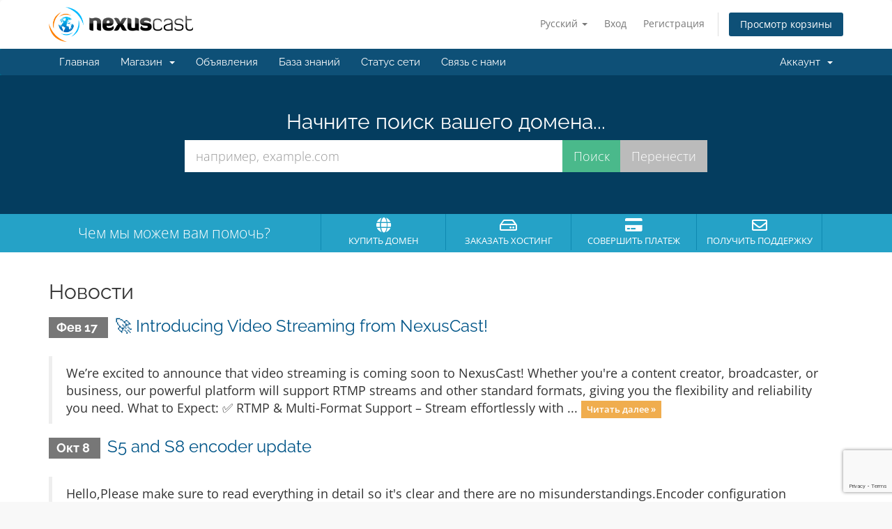

--- FILE ---
content_type: text/html; charset=utf-8
request_url: https://nexuscast.com/portal/?language=russian
body_size: 5375
content:
<!DOCTYPE html>
<html lang="en">
<head>
    <meta charset="utf-8" />
    <meta http-equiv="X-UA-Compatible" content="IE=edge">
    <meta name="viewport" content="width=device-width, initial-scale=1">
    <title>Портал - NexusCast</title>

    <!-- Styling -->
<link href="/portal/assets/fonts/css/open-sans-family.css" rel="stylesheet" type="text/css" />
<link href="/portal/assets/fonts/css/raleway-family.css" rel="stylesheet" type="text/css" />
<link href="/portal/templates/six/css/all.min.css?v=acac9b" rel="stylesheet">
<link href="/portal/assets/css/fontawesome-all.min.css" rel="stylesheet">
<link href="/portal/templates/six/css/custom.css" rel="stylesheet">

<!-- HTML5 Shim and Respond.js IE8 support of HTML5 elements and media queries -->
<!-- WARNING: Respond.js doesn't work if you view the page via file:// -->
<!--[if lt IE 9]>
  <script src="https://oss.maxcdn.com/libs/html5shiv/3.7.0/html5shiv.js"></script>
  <script src="https://oss.maxcdn.com/libs/respond.js/1.4.2/respond.min.js"></script>
<![endif]-->

<script type="text/javascript">
    var csrfToken = '59381913d92bf4ffc6b2a26ac390f4f381bedf81',
        markdownGuide = 'Инструкция по разметке',
        locale = 'en',
        saved = 'сохранено',
        saving = 'автосохранение',
        whmcsBaseUrl = "/portal";
    var recaptcha = {"requiredText":"\u0422\u0440\u0435\u0431\u0443\u0435\u0442\u0441\u044f","siteKey":"6Ldsy8kqAAAAAA4_ewspztegbcTCrsVywhdOZs7n","apiObject":"grecaptcha","libUrl":"https:\/\/www.google.com\/recaptcha\/api.js?onload=recaptchaLoadCallback&render=explicit"}</script>
<script src="/portal/templates/six/js/scripts.min.js?v=acac9b"></script>


    

</head>
<body data-phone-cc-input="1">


<section id="header">
    <div class="container">
        <ul class="top-nav">
                            <li>
                    <a href="#" class="choose-language" data-toggle="popover" id="languageChooser">
                        Русский
                        <b class="caret"></b>
                    </a>
                    <div id="languageChooserContent" class="hidden">
                        <ul>
                                                            <li>
                                    <a href="/portal/?language=arabic">العربية</a>
                                </li>
                                                            <li>
                                    <a href="/portal/?language=azerbaijani">Azerbaijani</a>
                                </li>
                                                            <li>
                                    <a href="/portal/?language=catalan">Català</a>
                                </li>
                                                            <li>
                                    <a href="/portal/?language=chinese">中文</a>
                                </li>
                                                            <li>
                                    <a href="/portal/?language=croatian">Hrvatski</a>
                                </li>
                                                            <li>
                                    <a href="/portal/?language=czech">Čeština</a>
                                </li>
                                                            <li>
                                    <a href="/portal/?language=danish">Dansk</a>
                                </li>
                                                            <li>
                                    <a href="/portal/?language=dutch">Nederlands</a>
                                </li>
                                                            <li>
                                    <a href="/portal/?language=english">English</a>
                                </li>
                                                            <li>
                                    <a href="/portal/?language=estonian">Estonian</a>
                                </li>
                                                            <li>
                                    <a href="/portal/?language=farsi">Persian</a>
                                </li>
                                                            <li>
                                    <a href="/portal/?language=french">Français</a>
                                </li>
                                                            <li>
                                    <a href="/portal/?language=german">Deutsch</a>
                                </li>
                                                            <li>
                                    <a href="/portal/?language=hebrew">עברית</a>
                                </li>
                                                            <li>
                                    <a href="/portal/?language=hungarian">Magyar</a>
                                </li>
                                                            <li>
                                    <a href="/portal/?language=italian">Italiano</a>
                                </li>
                                                            <li>
                                    <a href="/portal/?language=macedonian">Macedonian</a>
                                </li>
                                                            <li>
                                    <a href="/portal/?language=norwegian">Norwegian</a>
                                </li>
                                                            <li>
                                    <a href="/portal/?language=portuguese-br">Português</a>
                                </li>
                                                            <li>
                                    <a href="/portal/?language=portuguese-pt">Português</a>
                                </li>
                                                            <li>
                                    <a href="/portal/?language=romanian">Română</a>
                                </li>
                                                            <li>
                                    <a href="/portal/?language=russian">Русский</a>
                                </li>
                                                            <li>
                                    <a href="/portal/?language=spanish">Español</a>
                                </li>
                                                            <li>
                                    <a href="/portal/?language=swedish">Svenska</a>
                                </li>
                                                            <li>
                                    <a href="/portal/?language=turkish">Türkçe</a>
                                </li>
                                                            <li>
                                    <a href="/portal/?language=ukranian">Українська</a>
                                </li>
                                                    </ul>
                    </div>
                </li>
                                        <li>
                    <a href="/portal/clientarea.php">Вход</a>
                </li>
                                    <li>
                        <a href="/portal/register.php">Регистрация</a>
                    </li>
                                <li class="primary-action">
                    <a href="/portal/cart.php?a=view" class="btn">
                        Просмотр корзины
                    </a>
                </li>
                                </ul>

                    <a href="/portal/index.php" class="logo"><img src="/portal/assets/img/logo.png" alt="NexusCast"></a>
        
    </div>
</section>

<section id="main-menu">

    <nav id="nav" class="navbar navbar-default navbar-main" role="navigation">
        <div class="container">
            <!-- Brand and toggle get grouped for better mobile display -->
            <div class="navbar-header">
                <button type="button" class="navbar-toggle" data-toggle="collapse" data-target="#primary-nav">
                    <span class="sr-only">Переключить навигацию</span>
                    <span class="icon-bar"></span>
                    <span class="icon-bar"></span>
                    <span class="icon-bar"></span>
                </button>
            </div>

            <!-- Collect the nav links, forms, and other content for toggling -->
            <div class="collapse navbar-collapse" id="primary-nav">

                <ul class="nav navbar-nav">

                        <li menuItemName="Home" class="" id="Primary_Navbar-Home">
        <a href="/portal/index.php">
                        Главная
                                </a>
            </li>
    <li menuItemName="Store" class="dropdown" id="Primary_Navbar-Store">
        <a class="dropdown-toggle" data-toggle="dropdown" href="#">
                        Магазин
                        &nbsp;<b class="caret"></b>        </a>
                    <ul class="dropdown-menu">
                            <li menuItemName="Browse Products Services" id="Primary_Navbar-Store-Browse_Products_Services">
                    <a href="/portal/index.php?rp=/store">
                                                Просмотреть все
                                            </a>
                </li>
                            <li menuItemName="Shop Divider 1" class="nav-divider" id="Primary_Navbar-Store-Shop_Divider_1">
                    <a href="">
                                                -----
                                            </a>
                </li>
                            <li menuItemName="Web Hosting" id="Primary_Navbar-Store-Web_Hosting">
                    <a href="/portal/index.php?rp=/store/web-hosting">
                                                Web Hosting
                                            </a>
                </li>
                            <li menuItemName="Register a New Domain" id="Primary_Navbar-Store-Register_a_New_Domain">
                    <a href="/portal/cart.php?a=add&domain=register">
                                                Зарегистрировать домен
                                            </a>
                </li>
                            <li menuItemName="Transfer a Domain to Us" id="Primary_Navbar-Store-Transfer_a_Domain_to_Us">
                    <a href="/portal/cart.php?a=add&domain=transfer">
                                                Перенести домен к нам
                                            </a>
                </li>
                        </ul>
            </li>
    <li menuItemName="Announcements" class="" id="Primary_Navbar-Announcements">
        <a href="/portal/index.php?rp=/announcements">
                        Объявления
                                </a>
            </li>
    <li menuItemName="Knowledgebase" class="" id="Primary_Navbar-Knowledgebase">
        <a href="/portal/index.php?rp=/knowledgebase">
                        База знаний
                                </a>
            </li>
    <li menuItemName="Network Status" class="" id="Primary_Navbar-Network_Status">
        <a href="/portal/serverstatus.php">
                        Статус сети
                                </a>
            </li>
    <li menuItemName="Contact Us" class="" id="Primary_Navbar-Contact_Us">
        <a href="/portal/contact.php">
                        Связь с нами
                                </a>
            </li>

                </ul>

                <ul class="nav navbar-nav navbar-right">

                        <li menuItemName="Account" class="dropdown" id="Secondary_Navbar-Account">
        <a class="dropdown-toggle" data-toggle="dropdown" href="#">
                        Аккаунт
                        &nbsp;<b class="caret"></b>        </a>
                    <ul class="dropdown-menu">
                            <li menuItemName="Login" id="Secondary_Navbar-Account-Login">
                    <a href="/portal/clientarea.php">
                                                Вход
                                            </a>
                </li>
                            <li menuItemName="Register" id="Secondary_Navbar-Account-Register">
                    <a href="/portal/register.php">
                                                Регистрация
                                            </a>
                </li>
                            <li menuItemName="Divider" class="nav-divider" id="Secondary_Navbar-Account-Divider">
                    <a href="">
                                                -----
                                            </a>
                </li>
                            <li menuItemName="Forgot Password?" id="Secondary_Navbar-Account-Forgot_Password?">
                    <a href="/portal/index.php?rp=/password/reset">
                                                Забыли пароль?
                                            </a>
                </li>
                        </ul>
            </li>

                </ul>

            </div><!-- /.navbar-collapse -->
        </div>
    </nav>

</section>

    <section id="home-banner">
        <div class="container text-center">
                            <h2>Начните поиск вашего домена...</h2>
                <form method="post" action="domainchecker.php" id="frmDomainHomepage">
<input type="hidden" name="token" value="59381913d92bf4ffc6b2a26ac390f4f381bedf81" />
                    <input type="hidden" name="transfer" />
                    <div class="row">
                        <div class="col-md-8 col-md-offset-2 col-sm-10 col-sm-offset-1">
                            <div class="input-group input-group-lg">
                                <input type="text" class="form-control" name="domain" placeholder="например, example.com" autocapitalize="none" data-toggle="tooltip" data-placement="left" data-trigger="manual" title="Требуется" />
                                <span class="input-group-btn">
                                                                            <input type="submit" class="btn search btn-recaptcha btn-recaptcha-invisible" value="Поиск" id="btnDomainSearch" />
                                                                                                                <input type="submit" id="btnTransfer" class="btn transfer btn-recaptcha btn-recaptcha-invisible" value="Перенести" />
                                                                    </span>
                            </div>
                        </div>
                    </div>

                        <div class="text-center row">
                    <div class="domainchecker-homepage-captcha">
        
        
                    </div>
            </div>
                </form>
                    </div>
    </section>
    <div class="home-shortcuts">
        <div class="container">
            <div class="row">
                <div class="col-md-4 hidden-sm hidden-xs text-center">
                    <p class="lead">
                        Чем мы можем вам помочь?
                    </p>
                </div>
                <div class="col-sm-12 col-md-8">
                    <ul>
                                                    <li>
                                <a id="btnBuyADomain" href="domainchecker.php">
                                    <i class="fas fa-globe"></i>
                                    <p>
                                        Купить домен <span>&raquo;</span>
                                    </p>
                                </a>
                            </li>
                                                <li>
                            <a id="btnOrderHosting" href="/portal/cart.php">
                                <i class="far fa-hdd"></i>
                                <p>
                                    Заказать хостинг <span>&raquo;</span>
                                </p>
                            </a>
                        </li>
                        <li>
                            <a id="btnMakePayment" href="clientarea.php">
                                <i class="fas fa-credit-card"></i>
                                <p>
                                    Совершить платеж <span>&raquo;</span>
                                </p>
                            </a>
                        </li>
                        <li>
                            <a id="btnGetSupport" href="submitticket.php">
                                <i class="far fa-envelope"></i>
                                <p>
                                    Получить поддержку <span>&raquo;</span>
                                </p>
                            </a>
                        </li>
                    </ul>
                </div>
            </div>
        </div>
    </div>


<section id="main-body">
    <div class="container">
        <div class="row">

                <!-- Container for main page display content -->
        <div class="col-xs-12 main-content">
            


    <h2>Новости</h2>

                        <div class="announcement-single">
                <h3>
                    <span class="label label-default">
                        Фев 17
                    </span>
                    <a href="/portal/index.php?rp=/announcements/9/-Introducing-Video-Streaming-from-NexusCast.html">🚀 Introducing Video Streaming from NexusCast!</a>
                </h3>

                <blockquote>
                    <p>
                                                    We’re excited to announce that video streaming is coming soon to NexusCast! Whether you're a content creator, broadcaster, or business, our powerful platform will support RTMP streams and other standard formats, giving you the flexibility and reliability you need.
What to Expect:
✅ RTMP &amp; Multi-Format Support – Stream effortlessly with ...
                            <a href="/portal/index.php?rp=/announcements/9/-Introducing-Video-Streaming-from-NexusCast.html" class="label label-warning">Читать далее &raquo;</a>
                                            </p>
                </blockquote>

                            </div>
                                <div class="announcement-single">
                <h3>
                    <span class="label label-default">
                        Окт 8
                    </span>
                    <a href="/portal/index.php?rp=/announcements/8/S5-and-S8-encoder-update.html">S5 and S8 encoder update</a>
                </h3>

                <blockquote>
                    <p>
                                                    Hello,Please make sure to read everything in detail so it's clear and there are no misunderstandings.Encoder configuration change:A couple years ago, S5 and S8 servers were merged onto S1. Everything continued operating as it always has. As MediaCP operates slightly different than Centova, I am going to need to make a change to the configuration ...
                            <a href="/portal/index.php?rp=/announcements/8/S5-and-S8-encoder-update.html" class="label label-warning">Читать далее &raquo;</a>
                                            </p>
                </blockquote>

                            </div>
            
<p style="text-align:center;">Powered by <a href="https://www.whmcs.com/" target="_blank">WHMCompleteSolution</a></p>
                </div><!-- /.main-content -->
                            <div class="clearfix"></div>
        </div>
    </div>
</section>

<section id="footer">
    <div class="container">
        <a href="#" class="back-to-top"><i class="fas fa-chevron-up"></i></a>
        <p>Авторское право &copy; 2026 NexusCast. Все права защищены.</p>
    </div>
</section>

<div id="fullpage-overlay" class="hidden">
    <div class="outer-wrapper">
        <div class="inner-wrapper">
            <img src="/portal/assets/img/overlay-spinner.svg">
            <br>
            <span class="msg"></span>
        </div>
    </div>
</div>

<div class="modal system-modal fade" id="modalAjax" tabindex="-1" role="dialog" aria-hidden="true">
    <div class="modal-dialog">
        <div class="modal-content panel-primary">
            <div class="modal-header panel-heading">
                <button type="button" class="close" data-dismiss="modal">
                    <span aria-hidden="true">&times;</span>
                    <span class="sr-only">Закрыть тикет</span>
                </button>
                <h4 class="modal-title"></h4>
            </div>
            <div class="modal-body panel-body">
                Загрузка...
            </div>
            <div class="modal-footer panel-footer">
                <div class="pull-left loader">
                    <i class="fas fa-circle-notch fa-spin"></i>
                    Загрузка...
                </div>
                <button type="button" class="btn btn-default" data-dismiss="modal">
                    Закрыть тикет
                </button>
                <button type="button" class="btn btn-primary modal-submit">
                    Отправить
                </button>
            </div>
        </div>
    </div>
</div>

<form action="#" id="frmGeneratePassword" class="form-horizontal">
    <div class="modal fade" id="modalGeneratePassword">
        <div class="modal-dialog">
            <div class="modal-content panel-primary">
                <div class="modal-header panel-heading">
                    <button type="button" class="close" data-dismiss="modal" aria-label="Close"><span aria-hidden="true">&times;</span></button>
                    <h4 class="modal-title">
                        Сгенерировать пароль
                    </h4>
                </div>
                <div class="modal-body">
                    <div class="alert alert-danger hidden" id="generatePwLengthError">
                        Введите длину пароля в диапазоне от 8 до 64
                    </div>
                    <div class="form-group">
                        <label for="generatePwLength" class="col-sm-4 control-label">Длина пароля</label>
                        <div class="col-sm-8">
                            <input type="number" min="8" max="64" value="12" step="1" class="form-control input-inline input-inline-100" id="inputGeneratePasswordLength">
                        </div>
                    </div>
                    <div class="form-group">
                        <label for="generatePwOutput" class="col-sm-4 control-label">Сгенерированный пароль</label>
                        <div class="col-sm-8">
                            <input type="text" class="form-control" id="inputGeneratePasswordOutput">
                        </div>
                    </div>
                    <div class="row">
                        <div class="col-sm-8 col-sm-offset-4">
                            <button type="submit" class="btn btn-default btn-sm">
                                <i class="fas fa-plus fa-fw"></i>
                                Сгенерируйте новый пароль
                            </button>
                            <button type="button" class="btn btn-default btn-sm copy-to-clipboard" data-clipboard-target="#inputGeneratePasswordOutput">
                                <img src="/portal/assets/img/clippy.svg" alt="Copy to clipboard" width="15">
                                Копировать
                            </button>
                        </div>
                    </div>
                </div>
                <div class="modal-footer">
                    <button type="button" class="btn btn-default" data-dismiss="modal">
                        Закрыть тикет
                    </button>
                    <button type="button" class="btn btn-primary" id="btnGeneratePasswordInsert" data-clipboard-target="#inputGeneratePasswordOutput">
                        Скопируйте в буфер обмена и вставьте
                    </button>
                </div>
            </div>
        </div>
    </div>
</form>



</body>
</html>


--- FILE ---
content_type: text/html; charset=utf-8
request_url: https://www.google.com/recaptcha/api2/anchor?ar=1&k=6Ldsy8kqAAAAAA4_ewspztegbcTCrsVywhdOZs7n&co=aHR0cHM6Ly9uZXh1c2Nhc3QuY29tOjQ0Mw..&hl=en&v=N67nZn4AqZkNcbeMu4prBgzg&size=invisible&anchor-ms=20000&execute-ms=30000&cb=korcf8mf75r2
body_size: 48749
content:
<!DOCTYPE HTML><html dir="ltr" lang="en"><head><meta http-equiv="Content-Type" content="text/html; charset=UTF-8">
<meta http-equiv="X-UA-Compatible" content="IE=edge">
<title>reCAPTCHA</title>
<style type="text/css">
/* cyrillic-ext */
@font-face {
  font-family: 'Roboto';
  font-style: normal;
  font-weight: 400;
  font-stretch: 100%;
  src: url(//fonts.gstatic.com/s/roboto/v48/KFO7CnqEu92Fr1ME7kSn66aGLdTylUAMa3GUBHMdazTgWw.woff2) format('woff2');
  unicode-range: U+0460-052F, U+1C80-1C8A, U+20B4, U+2DE0-2DFF, U+A640-A69F, U+FE2E-FE2F;
}
/* cyrillic */
@font-face {
  font-family: 'Roboto';
  font-style: normal;
  font-weight: 400;
  font-stretch: 100%;
  src: url(//fonts.gstatic.com/s/roboto/v48/KFO7CnqEu92Fr1ME7kSn66aGLdTylUAMa3iUBHMdazTgWw.woff2) format('woff2');
  unicode-range: U+0301, U+0400-045F, U+0490-0491, U+04B0-04B1, U+2116;
}
/* greek-ext */
@font-face {
  font-family: 'Roboto';
  font-style: normal;
  font-weight: 400;
  font-stretch: 100%;
  src: url(//fonts.gstatic.com/s/roboto/v48/KFO7CnqEu92Fr1ME7kSn66aGLdTylUAMa3CUBHMdazTgWw.woff2) format('woff2');
  unicode-range: U+1F00-1FFF;
}
/* greek */
@font-face {
  font-family: 'Roboto';
  font-style: normal;
  font-weight: 400;
  font-stretch: 100%;
  src: url(//fonts.gstatic.com/s/roboto/v48/KFO7CnqEu92Fr1ME7kSn66aGLdTylUAMa3-UBHMdazTgWw.woff2) format('woff2');
  unicode-range: U+0370-0377, U+037A-037F, U+0384-038A, U+038C, U+038E-03A1, U+03A3-03FF;
}
/* math */
@font-face {
  font-family: 'Roboto';
  font-style: normal;
  font-weight: 400;
  font-stretch: 100%;
  src: url(//fonts.gstatic.com/s/roboto/v48/KFO7CnqEu92Fr1ME7kSn66aGLdTylUAMawCUBHMdazTgWw.woff2) format('woff2');
  unicode-range: U+0302-0303, U+0305, U+0307-0308, U+0310, U+0312, U+0315, U+031A, U+0326-0327, U+032C, U+032F-0330, U+0332-0333, U+0338, U+033A, U+0346, U+034D, U+0391-03A1, U+03A3-03A9, U+03B1-03C9, U+03D1, U+03D5-03D6, U+03F0-03F1, U+03F4-03F5, U+2016-2017, U+2034-2038, U+203C, U+2040, U+2043, U+2047, U+2050, U+2057, U+205F, U+2070-2071, U+2074-208E, U+2090-209C, U+20D0-20DC, U+20E1, U+20E5-20EF, U+2100-2112, U+2114-2115, U+2117-2121, U+2123-214F, U+2190, U+2192, U+2194-21AE, U+21B0-21E5, U+21F1-21F2, U+21F4-2211, U+2213-2214, U+2216-22FF, U+2308-230B, U+2310, U+2319, U+231C-2321, U+2336-237A, U+237C, U+2395, U+239B-23B7, U+23D0, U+23DC-23E1, U+2474-2475, U+25AF, U+25B3, U+25B7, U+25BD, U+25C1, U+25CA, U+25CC, U+25FB, U+266D-266F, U+27C0-27FF, U+2900-2AFF, U+2B0E-2B11, U+2B30-2B4C, U+2BFE, U+3030, U+FF5B, U+FF5D, U+1D400-1D7FF, U+1EE00-1EEFF;
}
/* symbols */
@font-face {
  font-family: 'Roboto';
  font-style: normal;
  font-weight: 400;
  font-stretch: 100%;
  src: url(//fonts.gstatic.com/s/roboto/v48/KFO7CnqEu92Fr1ME7kSn66aGLdTylUAMaxKUBHMdazTgWw.woff2) format('woff2');
  unicode-range: U+0001-000C, U+000E-001F, U+007F-009F, U+20DD-20E0, U+20E2-20E4, U+2150-218F, U+2190, U+2192, U+2194-2199, U+21AF, U+21E6-21F0, U+21F3, U+2218-2219, U+2299, U+22C4-22C6, U+2300-243F, U+2440-244A, U+2460-24FF, U+25A0-27BF, U+2800-28FF, U+2921-2922, U+2981, U+29BF, U+29EB, U+2B00-2BFF, U+4DC0-4DFF, U+FFF9-FFFB, U+10140-1018E, U+10190-1019C, U+101A0, U+101D0-101FD, U+102E0-102FB, U+10E60-10E7E, U+1D2C0-1D2D3, U+1D2E0-1D37F, U+1F000-1F0FF, U+1F100-1F1AD, U+1F1E6-1F1FF, U+1F30D-1F30F, U+1F315, U+1F31C, U+1F31E, U+1F320-1F32C, U+1F336, U+1F378, U+1F37D, U+1F382, U+1F393-1F39F, U+1F3A7-1F3A8, U+1F3AC-1F3AF, U+1F3C2, U+1F3C4-1F3C6, U+1F3CA-1F3CE, U+1F3D4-1F3E0, U+1F3ED, U+1F3F1-1F3F3, U+1F3F5-1F3F7, U+1F408, U+1F415, U+1F41F, U+1F426, U+1F43F, U+1F441-1F442, U+1F444, U+1F446-1F449, U+1F44C-1F44E, U+1F453, U+1F46A, U+1F47D, U+1F4A3, U+1F4B0, U+1F4B3, U+1F4B9, U+1F4BB, U+1F4BF, U+1F4C8-1F4CB, U+1F4D6, U+1F4DA, U+1F4DF, U+1F4E3-1F4E6, U+1F4EA-1F4ED, U+1F4F7, U+1F4F9-1F4FB, U+1F4FD-1F4FE, U+1F503, U+1F507-1F50B, U+1F50D, U+1F512-1F513, U+1F53E-1F54A, U+1F54F-1F5FA, U+1F610, U+1F650-1F67F, U+1F687, U+1F68D, U+1F691, U+1F694, U+1F698, U+1F6AD, U+1F6B2, U+1F6B9-1F6BA, U+1F6BC, U+1F6C6-1F6CF, U+1F6D3-1F6D7, U+1F6E0-1F6EA, U+1F6F0-1F6F3, U+1F6F7-1F6FC, U+1F700-1F7FF, U+1F800-1F80B, U+1F810-1F847, U+1F850-1F859, U+1F860-1F887, U+1F890-1F8AD, U+1F8B0-1F8BB, U+1F8C0-1F8C1, U+1F900-1F90B, U+1F93B, U+1F946, U+1F984, U+1F996, U+1F9E9, U+1FA00-1FA6F, U+1FA70-1FA7C, U+1FA80-1FA89, U+1FA8F-1FAC6, U+1FACE-1FADC, U+1FADF-1FAE9, U+1FAF0-1FAF8, U+1FB00-1FBFF;
}
/* vietnamese */
@font-face {
  font-family: 'Roboto';
  font-style: normal;
  font-weight: 400;
  font-stretch: 100%;
  src: url(//fonts.gstatic.com/s/roboto/v48/KFO7CnqEu92Fr1ME7kSn66aGLdTylUAMa3OUBHMdazTgWw.woff2) format('woff2');
  unicode-range: U+0102-0103, U+0110-0111, U+0128-0129, U+0168-0169, U+01A0-01A1, U+01AF-01B0, U+0300-0301, U+0303-0304, U+0308-0309, U+0323, U+0329, U+1EA0-1EF9, U+20AB;
}
/* latin-ext */
@font-face {
  font-family: 'Roboto';
  font-style: normal;
  font-weight: 400;
  font-stretch: 100%;
  src: url(//fonts.gstatic.com/s/roboto/v48/KFO7CnqEu92Fr1ME7kSn66aGLdTylUAMa3KUBHMdazTgWw.woff2) format('woff2');
  unicode-range: U+0100-02BA, U+02BD-02C5, U+02C7-02CC, U+02CE-02D7, U+02DD-02FF, U+0304, U+0308, U+0329, U+1D00-1DBF, U+1E00-1E9F, U+1EF2-1EFF, U+2020, U+20A0-20AB, U+20AD-20C0, U+2113, U+2C60-2C7F, U+A720-A7FF;
}
/* latin */
@font-face {
  font-family: 'Roboto';
  font-style: normal;
  font-weight: 400;
  font-stretch: 100%;
  src: url(//fonts.gstatic.com/s/roboto/v48/KFO7CnqEu92Fr1ME7kSn66aGLdTylUAMa3yUBHMdazQ.woff2) format('woff2');
  unicode-range: U+0000-00FF, U+0131, U+0152-0153, U+02BB-02BC, U+02C6, U+02DA, U+02DC, U+0304, U+0308, U+0329, U+2000-206F, U+20AC, U+2122, U+2191, U+2193, U+2212, U+2215, U+FEFF, U+FFFD;
}
/* cyrillic-ext */
@font-face {
  font-family: 'Roboto';
  font-style: normal;
  font-weight: 500;
  font-stretch: 100%;
  src: url(//fonts.gstatic.com/s/roboto/v48/KFO7CnqEu92Fr1ME7kSn66aGLdTylUAMa3GUBHMdazTgWw.woff2) format('woff2');
  unicode-range: U+0460-052F, U+1C80-1C8A, U+20B4, U+2DE0-2DFF, U+A640-A69F, U+FE2E-FE2F;
}
/* cyrillic */
@font-face {
  font-family: 'Roboto';
  font-style: normal;
  font-weight: 500;
  font-stretch: 100%;
  src: url(//fonts.gstatic.com/s/roboto/v48/KFO7CnqEu92Fr1ME7kSn66aGLdTylUAMa3iUBHMdazTgWw.woff2) format('woff2');
  unicode-range: U+0301, U+0400-045F, U+0490-0491, U+04B0-04B1, U+2116;
}
/* greek-ext */
@font-face {
  font-family: 'Roboto';
  font-style: normal;
  font-weight: 500;
  font-stretch: 100%;
  src: url(//fonts.gstatic.com/s/roboto/v48/KFO7CnqEu92Fr1ME7kSn66aGLdTylUAMa3CUBHMdazTgWw.woff2) format('woff2');
  unicode-range: U+1F00-1FFF;
}
/* greek */
@font-face {
  font-family: 'Roboto';
  font-style: normal;
  font-weight: 500;
  font-stretch: 100%;
  src: url(//fonts.gstatic.com/s/roboto/v48/KFO7CnqEu92Fr1ME7kSn66aGLdTylUAMa3-UBHMdazTgWw.woff2) format('woff2');
  unicode-range: U+0370-0377, U+037A-037F, U+0384-038A, U+038C, U+038E-03A1, U+03A3-03FF;
}
/* math */
@font-face {
  font-family: 'Roboto';
  font-style: normal;
  font-weight: 500;
  font-stretch: 100%;
  src: url(//fonts.gstatic.com/s/roboto/v48/KFO7CnqEu92Fr1ME7kSn66aGLdTylUAMawCUBHMdazTgWw.woff2) format('woff2');
  unicode-range: U+0302-0303, U+0305, U+0307-0308, U+0310, U+0312, U+0315, U+031A, U+0326-0327, U+032C, U+032F-0330, U+0332-0333, U+0338, U+033A, U+0346, U+034D, U+0391-03A1, U+03A3-03A9, U+03B1-03C9, U+03D1, U+03D5-03D6, U+03F0-03F1, U+03F4-03F5, U+2016-2017, U+2034-2038, U+203C, U+2040, U+2043, U+2047, U+2050, U+2057, U+205F, U+2070-2071, U+2074-208E, U+2090-209C, U+20D0-20DC, U+20E1, U+20E5-20EF, U+2100-2112, U+2114-2115, U+2117-2121, U+2123-214F, U+2190, U+2192, U+2194-21AE, U+21B0-21E5, U+21F1-21F2, U+21F4-2211, U+2213-2214, U+2216-22FF, U+2308-230B, U+2310, U+2319, U+231C-2321, U+2336-237A, U+237C, U+2395, U+239B-23B7, U+23D0, U+23DC-23E1, U+2474-2475, U+25AF, U+25B3, U+25B7, U+25BD, U+25C1, U+25CA, U+25CC, U+25FB, U+266D-266F, U+27C0-27FF, U+2900-2AFF, U+2B0E-2B11, U+2B30-2B4C, U+2BFE, U+3030, U+FF5B, U+FF5D, U+1D400-1D7FF, U+1EE00-1EEFF;
}
/* symbols */
@font-face {
  font-family: 'Roboto';
  font-style: normal;
  font-weight: 500;
  font-stretch: 100%;
  src: url(//fonts.gstatic.com/s/roboto/v48/KFO7CnqEu92Fr1ME7kSn66aGLdTylUAMaxKUBHMdazTgWw.woff2) format('woff2');
  unicode-range: U+0001-000C, U+000E-001F, U+007F-009F, U+20DD-20E0, U+20E2-20E4, U+2150-218F, U+2190, U+2192, U+2194-2199, U+21AF, U+21E6-21F0, U+21F3, U+2218-2219, U+2299, U+22C4-22C6, U+2300-243F, U+2440-244A, U+2460-24FF, U+25A0-27BF, U+2800-28FF, U+2921-2922, U+2981, U+29BF, U+29EB, U+2B00-2BFF, U+4DC0-4DFF, U+FFF9-FFFB, U+10140-1018E, U+10190-1019C, U+101A0, U+101D0-101FD, U+102E0-102FB, U+10E60-10E7E, U+1D2C0-1D2D3, U+1D2E0-1D37F, U+1F000-1F0FF, U+1F100-1F1AD, U+1F1E6-1F1FF, U+1F30D-1F30F, U+1F315, U+1F31C, U+1F31E, U+1F320-1F32C, U+1F336, U+1F378, U+1F37D, U+1F382, U+1F393-1F39F, U+1F3A7-1F3A8, U+1F3AC-1F3AF, U+1F3C2, U+1F3C4-1F3C6, U+1F3CA-1F3CE, U+1F3D4-1F3E0, U+1F3ED, U+1F3F1-1F3F3, U+1F3F5-1F3F7, U+1F408, U+1F415, U+1F41F, U+1F426, U+1F43F, U+1F441-1F442, U+1F444, U+1F446-1F449, U+1F44C-1F44E, U+1F453, U+1F46A, U+1F47D, U+1F4A3, U+1F4B0, U+1F4B3, U+1F4B9, U+1F4BB, U+1F4BF, U+1F4C8-1F4CB, U+1F4D6, U+1F4DA, U+1F4DF, U+1F4E3-1F4E6, U+1F4EA-1F4ED, U+1F4F7, U+1F4F9-1F4FB, U+1F4FD-1F4FE, U+1F503, U+1F507-1F50B, U+1F50D, U+1F512-1F513, U+1F53E-1F54A, U+1F54F-1F5FA, U+1F610, U+1F650-1F67F, U+1F687, U+1F68D, U+1F691, U+1F694, U+1F698, U+1F6AD, U+1F6B2, U+1F6B9-1F6BA, U+1F6BC, U+1F6C6-1F6CF, U+1F6D3-1F6D7, U+1F6E0-1F6EA, U+1F6F0-1F6F3, U+1F6F7-1F6FC, U+1F700-1F7FF, U+1F800-1F80B, U+1F810-1F847, U+1F850-1F859, U+1F860-1F887, U+1F890-1F8AD, U+1F8B0-1F8BB, U+1F8C0-1F8C1, U+1F900-1F90B, U+1F93B, U+1F946, U+1F984, U+1F996, U+1F9E9, U+1FA00-1FA6F, U+1FA70-1FA7C, U+1FA80-1FA89, U+1FA8F-1FAC6, U+1FACE-1FADC, U+1FADF-1FAE9, U+1FAF0-1FAF8, U+1FB00-1FBFF;
}
/* vietnamese */
@font-face {
  font-family: 'Roboto';
  font-style: normal;
  font-weight: 500;
  font-stretch: 100%;
  src: url(//fonts.gstatic.com/s/roboto/v48/KFO7CnqEu92Fr1ME7kSn66aGLdTylUAMa3OUBHMdazTgWw.woff2) format('woff2');
  unicode-range: U+0102-0103, U+0110-0111, U+0128-0129, U+0168-0169, U+01A0-01A1, U+01AF-01B0, U+0300-0301, U+0303-0304, U+0308-0309, U+0323, U+0329, U+1EA0-1EF9, U+20AB;
}
/* latin-ext */
@font-face {
  font-family: 'Roboto';
  font-style: normal;
  font-weight: 500;
  font-stretch: 100%;
  src: url(//fonts.gstatic.com/s/roboto/v48/KFO7CnqEu92Fr1ME7kSn66aGLdTylUAMa3KUBHMdazTgWw.woff2) format('woff2');
  unicode-range: U+0100-02BA, U+02BD-02C5, U+02C7-02CC, U+02CE-02D7, U+02DD-02FF, U+0304, U+0308, U+0329, U+1D00-1DBF, U+1E00-1E9F, U+1EF2-1EFF, U+2020, U+20A0-20AB, U+20AD-20C0, U+2113, U+2C60-2C7F, U+A720-A7FF;
}
/* latin */
@font-face {
  font-family: 'Roboto';
  font-style: normal;
  font-weight: 500;
  font-stretch: 100%;
  src: url(//fonts.gstatic.com/s/roboto/v48/KFO7CnqEu92Fr1ME7kSn66aGLdTylUAMa3yUBHMdazQ.woff2) format('woff2');
  unicode-range: U+0000-00FF, U+0131, U+0152-0153, U+02BB-02BC, U+02C6, U+02DA, U+02DC, U+0304, U+0308, U+0329, U+2000-206F, U+20AC, U+2122, U+2191, U+2193, U+2212, U+2215, U+FEFF, U+FFFD;
}
/* cyrillic-ext */
@font-face {
  font-family: 'Roboto';
  font-style: normal;
  font-weight: 900;
  font-stretch: 100%;
  src: url(//fonts.gstatic.com/s/roboto/v48/KFO7CnqEu92Fr1ME7kSn66aGLdTylUAMa3GUBHMdazTgWw.woff2) format('woff2');
  unicode-range: U+0460-052F, U+1C80-1C8A, U+20B4, U+2DE0-2DFF, U+A640-A69F, U+FE2E-FE2F;
}
/* cyrillic */
@font-face {
  font-family: 'Roboto';
  font-style: normal;
  font-weight: 900;
  font-stretch: 100%;
  src: url(//fonts.gstatic.com/s/roboto/v48/KFO7CnqEu92Fr1ME7kSn66aGLdTylUAMa3iUBHMdazTgWw.woff2) format('woff2');
  unicode-range: U+0301, U+0400-045F, U+0490-0491, U+04B0-04B1, U+2116;
}
/* greek-ext */
@font-face {
  font-family: 'Roboto';
  font-style: normal;
  font-weight: 900;
  font-stretch: 100%;
  src: url(//fonts.gstatic.com/s/roboto/v48/KFO7CnqEu92Fr1ME7kSn66aGLdTylUAMa3CUBHMdazTgWw.woff2) format('woff2');
  unicode-range: U+1F00-1FFF;
}
/* greek */
@font-face {
  font-family: 'Roboto';
  font-style: normal;
  font-weight: 900;
  font-stretch: 100%;
  src: url(//fonts.gstatic.com/s/roboto/v48/KFO7CnqEu92Fr1ME7kSn66aGLdTylUAMa3-UBHMdazTgWw.woff2) format('woff2');
  unicode-range: U+0370-0377, U+037A-037F, U+0384-038A, U+038C, U+038E-03A1, U+03A3-03FF;
}
/* math */
@font-face {
  font-family: 'Roboto';
  font-style: normal;
  font-weight: 900;
  font-stretch: 100%;
  src: url(//fonts.gstatic.com/s/roboto/v48/KFO7CnqEu92Fr1ME7kSn66aGLdTylUAMawCUBHMdazTgWw.woff2) format('woff2');
  unicode-range: U+0302-0303, U+0305, U+0307-0308, U+0310, U+0312, U+0315, U+031A, U+0326-0327, U+032C, U+032F-0330, U+0332-0333, U+0338, U+033A, U+0346, U+034D, U+0391-03A1, U+03A3-03A9, U+03B1-03C9, U+03D1, U+03D5-03D6, U+03F0-03F1, U+03F4-03F5, U+2016-2017, U+2034-2038, U+203C, U+2040, U+2043, U+2047, U+2050, U+2057, U+205F, U+2070-2071, U+2074-208E, U+2090-209C, U+20D0-20DC, U+20E1, U+20E5-20EF, U+2100-2112, U+2114-2115, U+2117-2121, U+2123-214F, U+2190, U+2192, U+2194-21AE, U+21B0-21E5, U+21F1-21F2, U+21F4-2211, U+2213-2214, U+2216-22FF, U+2308-230B, U+2310, U+2319, U+231C-2321, U+2336-237A, U+237C, U+2395, U+239B-23B7, U+23D0, U+23DC-23E1, U+2474-2475, U+25AF, U+25B3, U+25B7, U+25BD, U+25C1, U+25CA, U+25CC, U+25FB, U+266D-266F, U+27C0-27FF, U+2900-2AFF, U+2B0E-2B11, U+2B30-2B4C, U+2BFE, U+3030, U+FF5B, U+FF5D, U+1D400-1D7FF, U+1EE00-1EEFF;
}
/* symbols */
@font-face {
  font-family: 'Roboto';
  font-style: normal;
  font-weight: 900;
  font-stretch: 100%;
  src: url(//fonts.gstatic.com/s/roboto/v48/KFO7CnqEu92Fr1ME7kSn66aGLdTylUAMaxKUBHMdazTgWw.woff2) format('woff2');
  unicode-range: U+0001-000C, U+000E-001F, U+007F-009F, U+20DD-20E0, U+20E2-20E4, U+2150-218F, U+2190, U+2192, U+2194-2199, U+21AF, U+21E6-21F0, U+21F3, U+2218-2219, U+2299, U+22C4-22C6, U+2300-243F, U+2440-244A, U+2460-24FF, U+25A0-27BF, U+2800-28FF, U+2921-2922, U+2981, U+29BF, U+29EB, U+2B00-2BFF, U+4DC0-4DFF, U+FFF9-FFFB, U+10140-1018E, U+10190-1019C, U+101A0, U+101D0-101FD, U+102E0-102FB, U+10E60-10E7E, U+1D2C0-1D2D3, U+1D2E0-1D37F, U+1F000-1F0FF, U+1F100-1F1AD, U+1F1E6-1F1FF, U+1F30D-1F30F, U+1F315, U+1F31C, U+1F31E, U+1F320-1F32C, U+1F336, U+1F378, U+1F37D, U+1F382, U+1F393-1F39F, U+1F3A7-1F3A8, U+1F3AC-1F3AF, U+1F3C2, U+1F3C4-1F3C6, U+1F3CA-1F3CE, U+1F3D4-1F3E0, U+1F3ED, U+1F3F1-1F3F3, U+1F3F5-1F3F7, U+1F408, U+1F415, U+1F41F, U+1F426, U+1F43F, U+1F441-1F442, U+1F444, U+1F446-1F449, U+1F44C-1F44E, U+1F453, U+1F46A, U+1F47D, U+1F4A3, U+1F4B0, U+1F4B3, U+1F4B9, U+1F4BB, U+1F4BF, U+1F4C8-1F4CB, U+1F4D6, U+1F4DA, U+1F4DF, U+1F4E3-1F4E6, U+1F4EA-1F4ED, U+1F4F7, U+1F4F9-1F4FB, U+1F4FD-1F4FE, U+1F503, U+1F507-1F50B, U+1F50D, U+1F512-1F513, U+1F53E-1F54A, U+1F54F-1F5FA, U+1F610, U+1F650-1F67F, U+1F687, U+1F68D, U+1F691, U+1F694, U+1F698, U+1F6AD, U+1F6B2, U+1F6B9-1F6BA, U+1F6BC, U+1F6C6-1F6CF, U+1F6D3-1F6D7, U+1F6E0-1F6EA, U+1F6F0-1F6F3, U+1F6F7-1F6FC, U+1F700-1F7FF, U+1F800-1F80B, U+1F810-1F847, U+1F850-1F859, U+1F860-1F887, U+1F890-1F8AD, U+1F8B0-1F8BB, U+1F8C0-1F8C1, U+1F900-1F90B, U+1F93B, U+1F946, U+1F984, U+1F996, U+1F9E9, U+1FA00-1FA6F, U+1FA70-1FA7C, U+1FA80-1FA89, U+1FA8F-1FAC6, U+1FACE-1FADC, U+1FADF-1FAE9, U+1FAF0-1FAF8, U+1FB00-1FBFF;
}
/* vietnamese */
@font-face {
  font-family: 'Roboto';
  font-style: normal;
  font-weight: 900;
  font-stretch: 100%;
  src: url(//fonts.gstatic.com/s/roboto/v48/KFO7CnqEu92Fr1ME7kSn66aGLdTylUAMa3OUBHMdazTgWw.woff2) format('woff2');
  unicode-range: U+0102-0103, U+0110-0111, U+0128-0129, U+0168-0169, U+01A0-01A1, U+01AF-01B0, U+0300-0301, U+0303-0304, U+0308-0309, U+0323, U+0329, U+1EA0-1EF9, U+20AB;
}
/* latin-ext */
@font-face {
  font-family: 'Roboto';
  font-style: normal;
  font-weight: 900;
  font-stretch: 100%;
  src: url(//fonts.gstatic.com/s/roboto/v48/KFO7CnqEu92Fr1ME7kSn66aGLdTylUAMa3KUBHMdazTgWw.woff2) format('woff2');
  unicode-range: U+0100-02BA, U+02BD-02C5, U+02C7-02CC, U+02CE-02D7, U+02DD-02FF, U+0304, U+0308, U+0329, U+1D00-1DBF, U+1E00-1E9F, U+1EF2-1EFF, U+2020, U+20A0-20AB, U+20AD-20C0, U+2113, U+2C60-2C7F, U+A720-A7FF;
}
/* latin */
@font-face {
  font-family: 'Roboto';
  font-style: normal;
  font-weight: 900;
  font-stretch: 100%;
  src: url(//fonts.gstatic.com/s/roboto/v48/KFO7CnqEu92Fr1ME7kSn66aGLdTylUAMa3yUBHMdazQ.woff2) format('woff2');
  unicode-range: U+0000-00FF, U+0131, U+0152-0153, U+02BB-02BC, U+02C6, U+02DA, U+02DC, U+0304, U+0308, U+0329, U+2000-206F, U+20AC, U+2122, U+2191, U+2193, U+2212, U+2215, U+FEFF, U+FFFD;
}

</style>
<link rel="stylesheet" type="text/css" href="https://www.gstatic.com/recaptcha/releases/N67nZn4AqZkNcbeMu4prBgzg/styles__ltr.css">
<script nonce="WX2G4O5FGEE-KA6TgSX6Jg" type="text/javascript">window['__recaptcha_api'] = 'https://www.google.com/recaptcha/api2/';</script>
<script type="text/javascript" src="https://www.gstatic.com/recaptcha/releases/N67nZn4AqZkNcbeMu4prBgzg/recaptcha__en.js" nonce="WX2G4O5FGEE-KA6TgSX6Jg">
      
    </script></head>
<body><div id="rc-anchor-alert" class="rc-anchor-alert"></div>
<input type="hidden" id="recaptcha-token" value="[base64]">
<script type="text/javascript" nonce="WX2G4O5FGEE-KA6TgSX6Jg">
      recaptcha.anchor.Main.init("[\x22ainput\x22,[\x22bgdata\x22,\x22\x22,\[base64]/[base64]/[base64]/[base64]/[base64]/[base64]/KGcoTywyNTMsTy5PKSxVRyhPLEMpKTpnKE8sMjUzLEMpLE8pKSxsKSksTykpfSxieT1mdW5jdGlvbihDLE8sdSxsKXtmb3IobD0odT1SKEMpLDApO08+MDtPLS0pbD1sPDw4fFooQyk7ZyhDLHUsbCl9LFVHPWZ1bmN0aW9uKEMsTyl7Qy5pLmxlbmd0aD4xMDQ/[base64]/[base64]/[base64]/[base64]/[base64]/[base64]/[base64]\\u003d\x22,\[base64]\\u003d\x22,\x22wpPCkcODw59iKDJjwpXDmcKEeRpteWHDn8Ocwo7Dgy5FLcK/wpLDjcO4wrjClsKELwjDk3bDrsOTLcOYw7hsVXE6YSLDtVpxwoLDr2pwTcO9wozCicOvejsRwqA2wp/[base64]/[base64]/[base64]/[base64]/[base64]/NMOVw6FRA8ORFEbCqCY0w40EY8OmUsKJL2YAw6osBsK1VUTDgMKOQzbDpsKmS8OVD2zCnnVqAGPCvUbCunZgCcO1c0Vhw4TClSHCosO8wqIsw7d/[base64]/LcKPwpbDkcOFw5EQwokKwqlCXXgmPsO/wrsYNsKkwqfDjcKvw5p4KsKOKRsvwo0Vf8KVw5zDhBUCw4/DhXMLwqw4wrzDmsOrwpbClsKAw4fDgVhowo7ChiwLAQTCosKGw7ISNxJVI2fCrwHCklFTwqNSwoPDvEsIwpvCqx7DmHXCpMKtSj7Dl17DjS0HfDTClsKOQRF5w5HDownDphXDpg40w7/DhcKHwqnDpGgkw6ADYMKVC8OPw5zDm8OjWcKKFMOQwrfCrsOiGMK7AMOiPcOAwr3Ch8Ktw7sEwq7DkwE9wr15wr4awrktwrLDj0vDlD3DsMKXwoTCoGVIw7LDnMOCZnZDwovCpGLCpzDCgFbDqlcXw5E5w7QGwq4KEyJbLV1hLsOcL8OxwqdRw6/[base64]/DgUrDpcOwA8OmBMOPwp85UwzDnsO5w4nDpsKBA8OvwrtRw5DDpEbCpwRTN24iwrnDkcOHw6/CosKtwrF8w7N/[base64]/Ch8KNZQPDp8Odw6h9w7nCukLDviTCssKcDiUGecK0R8KbwqvCvMKvX8ObdTVJMyQTwqTCpG/Ch8OVwqjCuMO5S8KHMgzCmTt5wrrCp8OvwqHDjsOqNW/CgEUVwrTCtMKFw4koexnCsBckw6BWw6bDr3Z9PMKFZUjDjcOKwrVlcBFpYMKSwotWw5rCiMOTwpo6wpfDgRIZw4FWHcKsUsOSwoVuw6nCgMKbwp7CgzVyGQPCu2NvNMKRw7PDp35+L8KmEMOvwpDCozoFLSfDiMOmMQ7CrmMhP8KZwpbDtsKaZRLDk2/Cp8KKD8OfO2fDssOLOcO8wpjDnzYVwpXDp8KVOcK+ecOUw73Cpm52GATDjxvDtBsuwrhaworChMKxWcOSYcK+w5xMNDUowpzCpsO1wqXDosO9w7F5ASRJXcOQB8OTwoxnaT0gwqd9w7HCgcOCwpQQw4PDsBFTw4jCqHwVw5XDisO0B3zCjsONwp1Sw7TDiTPClF/DpsKVw5Z6wqXCgkbDo8O0w70hasOkWlnDscKTwo9kIsKDOcK+w5xXw68/DMO9woh0woI5DxTCtjUSwrtuJzrChhdIOwXCsBXCnU1UwqoLw5HDvmxFA8KqUcK+AAHCmcOowqjCmFNYwpHDicOIJsOsN8KqeF8ywo3DnsK9FcKbw48/wqsTwqbDtiHCiEs5Jn0/TsOSw5E5HcOhw5LCpsKqw6hjSwcNwp/[base64]/DmzLDkELDnirCp8KXw6g0wrvDpMKBIk/[base64]/DucKrwqZzQ2/CjMKTcsOyDcO4XGJcw7BIfWodwp7Ch8Klw6JJX8KhHsO+ccKowpbDlV/Cux4kw7DDmsO8wojDsQ/[base64]/ClsOoWGd6cQbDmkcoNcOdHHrChj0fwo7DgsOzccKSwqfDhEDCvMKLwolNwolvV8KuwqTDkMOGw7drw7DDs8OOwpnChVTCiRbCuX7CssKMw5jDikfCj8Ocwq3Dq8K8eGoZw6B4w5FNScOwbRDDqcKhYG/DgsKzKmLCvzXDvMO1JMOVYnwnwprCsGIew6UYwpcywqDCmgHCi8K4NMKxw6cTFyUNE8KSXMKjDTfDt0Bhw7w/U3how7TCisKFYQPChWnCoMKWAk7Do8O7YxVgFcOCw5/Cmx1Rw5/CncKnw4jCkHkTecOQfx0lei49w5wKNUBaW8Kvw6FLPWt5WUnDmMO+w7/CrMKOw55XXD0LwojCsATClhjDicOMwrsqNsO1W15bw5lQEsKmwqoMGsOow7AgwpPDoQ/ClMKDA8KBDcKdIcORT8KNZ8KhwrQwJ1HDr3DDrlspw4d7w5EhAVRnTsK/A8KSJMOwUMK/bsOIw7fDgknCm8Kgw64UfMO/HMKtwrIbEMKUQsOKwpPDtjgXwoIFbjjDnMKtaMOZFMK9wrFXw6DDtcOaPBxZVMKZMsOgRMKlBDVXF8K2w4PChzPDqsOswrZ+EMKPKGAsZsOmwpbCh8OmYMOXw7czVMOFw6ESXmjCkWzDi8O/[base64]/[base64]/Dt0oCw57DjAIawoHDq8O6ZsKLByTDnMO/YHrDkWYvf0zDkMKtw7cyRsO2woQTw5Brwppbw7nDjsK+UMO/wrs4w4ArZcOoI8Ofw7/Dj8KnSkpew5LDlTFgYBJkfsK1chFIwqTDrHTCtClOSMKEM8KhQDvDhmPDtMOaw4PCm8Oqw687ckXClURzwpJIC0wpNMOVf29RVUvCgg46QUNGE2ZZCRUfOU/CqAUPWMOww4V6w4zDpMOCCsKgw6pBw7V8dF3Ck8Ofwp5hRQHCuG5qwpjDq8KxDsOYwpNWO8KIwpfDtsK2w7PDmTjCgcKHw5lgTxHDhcK3bcKbGcK5PQtNPAZPAy/[base64]/DnMOsb8KuWMOBb2s6w7Rmw4UXw7XDinEWNHXDtno9PVVZw6BlLxg9wollcjXDlsKfVy4nDAgWw5zChxBqQ8K/w40qw6bCtcOuNQRxw6nDuDVyw6UUM3jCvHRMGsOAwo9pw4rCosOLVMO8TQLDr3VywpnCuMKEcX18w5nCrkIJw5fCtHLCucKTwpw9esKKwoZgZsO2MDXDnCpAwrdlw5czwpfCqBrDk8KtJnvDmRrDvBvCnA/Cr1oewp4KWlrCj2PCoRAhD8KUwq3DlMKAFyTCv0ojw7LDl8Oqw7BvbHHDnsKSaMK2fsOUwpVtMirCl8KUMwfDtMKgWHdZSsKuw53CrgnDiMK9w7HCnHrClhZYw7/DoMK4dMKpw63CosKPw5fCtXzDjQk1G8O3P1zCo2fDukYBP8K5IGsNw695HzVTLsO/wpLDpsK8VcKowojCoXQEwoIawo7CsB/[base64]/wrHCu0HDu8O3wqINJ8Kjw4nCj0LDnsKzSMKBwoUyRsKBw7XDk2vDpxDCtsKWwrDCjTXDpsKvEsOEw5fDlGltHMOpwp1PdsKfWAtkGsKtw40qwqFfw7jDlWEmw4bDnHBOUEMmBMKDKwQ/FFLDmUxyQCsWFDURaBnCgTzCtSHDki/[base64]/w5otwq7Dtk5NaMOKwqMkw4YtGsOoRMKVwrHDjMKhQFHCuT/Ck3TDrcO8acKIw4cdNgrDsRzCvMO5wrPChMK2wrfCnF7Cq8OwwoPDscKcwo7CmMK7B8KZJhM9CBHDtsOEw7/Ct0ESQkwBEMOScwkiwofDlyHDusOfwofDscOEw53DoRjDkDg1w6HCqz7DhBgGw67CsMOZcsOMw6rCisONwp4jw5Yvw7PCsxp9wo1AwpR0Z8K8w6HDmMO+MsOrwqDCjhnCosO+w4/CiMK3VmvCg8OEw4s0w7lCw440w5gGw57DrFbChMKnw5nDgMKiw5nDgMODw6U2wp/DqH7DjmhAwrvDkwPCusOGPC1JeQnDnnnDuS8ADCpbw6DCmMOQwpDDvMKac8KcDhgCw6BVw6RAw7rDn8KOw75TN8O/[base64]/CtcK7w5ICf8KeMcOOa8K2w6nDjV0AGXMFw6zDvywUwq/[base64]/Ckn7DhBHDt8Otw4zCn8O2aAjDqwPCtS5cwoMaw5ptKxMpwoDDrcKGAFN2esO7w4gtM1o+wpAIBD/DrQJ1VcOTwpMfw6VaOMORV8KzUT8ew5fCgVp2CAdlV8O9w6kGSMKQw5LCsG4nwqTDkMOyw51VwpY/wp/CkMKxwpjCnsOdJjLDu8KSwrtDwr1dwqBGwq4+QsOJasOuw6kuw48AGy7CgHvCkMO/S8O7TiwOwq8wTsOfUUXChhMXYMOBB8K3WcKhScOww47DmsOIw7LCqcKsO8O7S8Omw7XCrWIQwr7Dtx3DicKbEE3CrE5YasOycMOuwrHCixMIaMKSI8O+wppvUMKjT0EqABHDkl9UwpDCuMKwwrc/wqJEZ395LS7CvU3DucK6w64bVnJ+wpvDpArCsgRBcDgzcsOzw49NAw5sHcOOw7TDm8OWVcKiw5xbHUZaJ8OYw5MQMsK3w57DtcOUIcOPIDFwwrHClWbDiMOkBynCrcOEdmwlw6DDr1PDiGvDjmc8wrNswooEw4BowpDCjhXDoTbDjAl8w40/w7xVw6LDgcKWwrbCgsOwBVzDuMOxXmtbw4tQwrBJwqd6w4hSH11Vw4HDjMOkw7/CvcKUwphFVmxtwqZxVn3CnMOUwoTCg8KDwqwHw74KL2dVWANZdAF2w4NMwp/CosKdwonDuVLDlcK3w6vDkHp4woxjw4l1w5XDlA/DqcKxw47CucODw5nCuT8bTMKBV8KYw4ZMeMKkw6XDlsOhJcOtbMKhwqXCnn0HwqkOw4bDmcKaM8OxPU/CusOxwpdiw4jDgcOPw7fDul0mw5vDiMOcwpYuw6zCum9pw4paUMOLwoLDr8K8IxDDlcOxwpcia8O7YsObwrPDh2/[base64]/GMOww7cBw4HCmCnDmQHCoSBtMQIdZcKSwpvDgMK7ZAHDtcKsJcOqJsO8wqDDkiApdiVFwp/DmcO/woRMw7HCj3PCsgzCmHofwq3Dqj/[base64]/UsKAw4jCi8OIwqDCoWxIAQPDp17Cr8Onw4rCkBzCrTvCvcK/SCfDt2vDkkPDkQPDgFnDgMKrwrECSsKsf2vCqGp5HSTClsKDw4kmwr0jfMOUwqJ4woXCpcOZw48swr3Du8KDw6rDqkPDkw5xwoXDhjbCkDgfSnpIfmw2w41sW8OhwoZ2w7tywqjDoRbDi1xKB3VRw5rCj8OJAy0hwojDlcOxw5vDocOmMTbCk8K/aVfChhLDtFbDkMOawq3DrStkw6tnDk1WA8K7f2XDllwpXnfDm8KdwoPDisKPRDbDlMO7w5UqIMKDw4HDusO4w5fCqsK0d8Khwr9/w4UowpHCiMKDwoXDoMKTwo3Dl8KzwpTChWVFDx/[base64]/Cs8ONwpvCmmnDpADDmcOHMMK5FVNfNcK6w6PDpMK0w4Mfw73Dp8OaWMOJw6NvwplHQC/Dk8Kzw5U/SCZ2wpxcaTTCngjCny3DgDpvw7wicMKuwpLDvBNtwpxkL13DgifCmMKCME9/w40GRMKwwrNqW8KRwpI3GlPCplDDiTZGwp3Cq8KNw5Ikw51TKTjDssOaw73DtA4zwqnCrSHDnMOLK3lcw4VQLMONw7dFBMOXTMKdVsK5wpTClMKkwrEWD8KAw6wjVxrCinwsOXvDpARLfcKaBMOHEBQfwopywrDDqMOnZcO5wozDksOXfcOkW8OrfsKZwrbDk3/DoSsDYjMawojCl8KdAMKNw7fDnMKOFlFGS3MPFMKXV0vDhMO1d3nDgm10QcKewqjCu8OQw4plJsK/DcKAwpsIw4Q+ZyLCgcORw43CnsKQRzcrw5gDw7LCvsOLR8KKNcK2b8KoGsK/dHpKwplpVV4TPirDkGxrw4rDtwtgwo1JPRtabcOKBsKlwrANPMK3Fwc8w6gja8Onwp4JM8OJw7Jpw6t2ATzDg8Omw6d3H8KAw69Zb8O8aR/CuWDCimzCvgTCrCHCu3VnVsO5bMK7w69DDUsbQcKww6vClTo1AMKow6FWK8KPG8OjwoAVwpErwocsw6fDixfCo8OtRcORGcOUA3zDssKnwqRgHEDDtlxAw5dhw6LDvkEfw5cfa1RGYWHCvzdRJ8KpN8Kiw4Z6ScODw53CrsODw4APDgrDosK8wo/DicK7e8K5HQJCMXdxwrIYwqQkw4dnw6/[base64]/WFFrbsOCaVvDvh3CkcO1AMOmdRHCrVAONMK5ZMKhwo/[base64]/CiCo3w4PDocOyVMK5U8KkMWpEwocpw6Muw6xaE3ANa03DoBrCqMOHUQ8bwpbDrMKyw7HCnE1kw6A/w5TDpQLDgRQ2wqvCmsKdFsOLMsKGw4pKLsOqwrELwq7DscKKVhRCWMOrLsKjw63DuUMjw4sfwp/[base64]/[base64]/DucKAwpzDtGDDhnJZw4AuVsK+OsOWSzYewpjCjzrDh8OeMDjDqW9GwrDDj8KgwqgmO8OnUXbCpMK1W0jCkHVme8ORIsK7wq7Dg8KdRsKiIMOPKVx5w6HDicKywo7Dn8K4DR7DlsO2w656CcKFw5jDm8Oxw5FWEFbChMK6LFMaR1TDj8OKw4/CrMK0ZmoqcsOtPcOowp0dwq0GeWPDg8O2wrkgwrzCvkvDjT7DlMKhTcKIYTEjJsOwwp8/wpTDvi/[base64]/[base64]/DhjbCoE1cwpE7XMKoRMOzwplGalQDZsOIwrpiDMKGaQHDpwzDvyMKJB0eVMKYwol/[base64]/WCd4w6LCpMKEDSAKwrfCjlNqw5A5wp7CrsOBWSHDjsKswrPCg2rDtTlTw4vCjsK7McKFwovCtcOqw5NQwrZMNMOjF8K4LcKXwpbCnMKjw6bDgEjCpBXDvcO0T8Omw4bCq8KHDcOOwokNexbCvT3DhW1dwpfCuQp/wpPCt8OoBsOOXcOBMnrCkEDCvMK+NsOZwrQsw4/CucKkw5XDmxk5R8OpUW/CkH/ClmfCg1LDiFoLwolMMcKdw5PDu8KywogMRFHCuxdkNV7DlsOkYMOBYzFAwowqeMOldcOtwrXCk8OyVA/DpcKJwrLDmxtMwr7CucOFOsOScsOCNnrCgMKvbMO6fSpew74uwqXDiMOzAcOqZcOIwo3ChHjCjhUbwqXDhwDDq35/wr7Dt1Msw7BeA2gZw6lcw71fIhrDgi7CtsK/w4/CtWvCrcKia8OrHxJwEsKPJMKEwrjDrF/[base64]/WQ/DgMKBw49SAkIbw6zDg8KYw7HCuETCiMOgQkNkwqvDuk8fFMKowqvDsMKYbcO4GMKYwp7DmFJYPXTDix3CsMOcwrnDj1PCq8OBJmTCicKOw48UB3TCknHDqg3DpQrCjC4rwrHDkEpDKhMBTMKrE15HBR/Cn8KIBVo2RMOdOMOtwrwOw4ZJS8OBRnQowrXCkcKNNwzDl8K1IcOhwrN5w6A0IQgEwoPCsB/CoTluw40Aw64bbMKswoAOS3TChsKFOQ8Qw6LDuMOYw7bDisOMw7fDr3/Dgk/Cm3/DiDfCkMOwQzPCpEtjW8Kow55Pwq/Cp0LDm8OrG07Du0bDhMKsWsOrZMKOwoPClmodw6Y9wrEVCMKtwrFowrHDsWDDlcK1CzHDqAk3OcOpE2LDmQU+FmEZRcK1wqnChcOmw4VldmTCg8KOb2RXw5UwC0bDnVLDk8KOXMKRWsO0XsKWw6zClxbDmVbCvMKCw4tFw48+GMOgwqTCji/[base64]/CgSDDn28yw6zCkSZ9wpXDthc/aMObH0YDDMKVfsOTISrCoMOKGMOQw47Dh8OCMBFIw7Z6Rj9Lw5JRw4zCiMOKw6PDrC/DncKHw7RKb8O3VmPCrMOMc19VwqnCmETCjsOoL8KPfGJpJRfDgsOcw6jDtUPClQfCjsOowpgYMsOswobCthnDjysaw7VbDsK6w5/[base64]/CuMKyBWd6PsKnwojDmi/Cly8ILCLDrcOCwpAIwr1yJ8KWw7/[base64]/CjzPDkFBfw5fDvE/[base64]/DtBbDhC3Cl8K3wrvDmcKBwojCpH/DicKpw5/[base64]/DjxsfeV/CvSTDncO+w54Ow7PDrcOFw7HDhsOIw51lXXcMBsKOE0Iew6vCjcOGaMOBBcOCOsK4wrDClXUPesOQdMO1wqluw6HDkyzCtBPDisKkwoHCrjdCIcOWTxlpJynDlMOCwqELwo3Cn8KULkjCiSE2EcOtw5V/w44wwq5Bwq3DscKfYUrDrMKHwrfCsxDCocKnWMObwo5Fw5DDnVjClsK/K8KdenVGLcKSwpHDvVFPRcKbYsOKwqclGcO1PjZhOMO2LMO9w63DgR9sPVwAw5vDrMKRS1LChsKkw7PCrRrClz7DrQ/CrXgaw5jCqsKIw7/DhzBEIEd5wqpaXsKdwrY8wrvDhyDDrT7CvklLf3nCsMKBw6XCosKyDy/ChyDCgSPCuijCtcO2HcKkCsOrw5VVKcKawpN1UcKow7UCMMO4wpFoJCQmdGDCnsKiGATDjnrCtHTCnF7DjWxldMK5YCdOwp/Do8K2wpJ7wpViTcOZUzDCpDvCtsKLwqtPb0bDs8Ocwpw6b8O5wqPCs8K2KsOhwo/CnBUvwpXClhpXHcKpwo/ChcOSZMKeL8OTw40ZYMKCw59WRcOiwqLDqznCtMKoEHXCm8KfX8O4AsO5w5HDs8OJaH7DiMOkwoTCscODcsK5w7fDoMODw5Vswok8EUkVw4ZIFmI+RSfCnl7Dm8O4McK2UMO8w4s/KsO6RcK7w6QVwr3CucOlw5LDhSfCtMODTsK1PyhIXEXCo8OVHsOIw6vDjMK+wo59w5HDlgocJGrCmzQ2G0ISFgkew6wXS8OmwrFKFQzCqD3DssObw5d5wqB3HsKnP0rDiy8WdcO0XA1DwpDCh8OObMKId2dbw7lYUXfChcOrQQXDhRZXwq/CusKvw6Qgw7vDoMKDSsOlQFnDvC/CsMOww63CqUIRw5/DkMOPw5HCkS19wqBHw7I0XMK7H8KlwobDpHB6w5Qvw6nDigc2wprDtcK7XSPDvcOvfMOxDT9JBE3CnnZvwrzDs8K/ccO1w7vDlcOaACpbw5YHwp9LVcOVO8OzBRZbeMO6VCBtw6wFBsK5w4TCvUtLXcKGSMKUGMK8w7lDwo0Cw5DCm8O4w4DCpDsEZWvCsMK/w7grw7kMQifDiQTDtMOWDyTDrsKZwojCucKdw7DDrE5TUG8/w5RawrDCicKOwoURJcOLwo/DjiJDwoHCkQfDkzrDjsKWw6YswrQsTmRrw7ZyGcKWwoQdYnnDsTrCpm8kw75Cwoc7H2nDuwTDgMKtw4NgJcOQw6zCn8OJV3smw59xNy0Rw5kTNMKgw5VUwqdEwpgHWsObKsKDwphPcDoNIC3CsCBEdXPDkMKwBcKgB8OlIsKwIko2w6wdWiXDozbCocO+wq/DlcOswpIUYHvDsMKjMVLDtlV2HWcLPsKLAMOJdcKxw5fDsiHDpsOcwoDDpxsiByxiw6fDqcKhdcOcTsKGw7cFwqvCjsKNXMKbwrE0wobDhkVDOn17w6jDqlQIEsO3w7suwpDDqcOWUR5iCMKvPy/[base64]/[base64]/DugUUwoXCtVlwVcKfaMK8Vh7DpsOSJ8O6WsK0woFdw4/[base64]/[base64]/Dr0d8wpbDhzYxSMO2e1jChB7DocKEw4QVFS1Ow6UnJcOTUMKZA3onHjXCuH/CrsKqB8OKLsO6QGPCqMOrUMKCQB3CjBPCv8OJGsOewqTCsxwGFzMJwrDDqcO7w4bDmMOAw7vCtcKYYXhywrvDuyfDrcOKwrQpFl3CoMONRjhmwrPDnMKyw4c/w7nDsDAvw4gTwqhuWgfDhBsgw5PDmcO/AcKrw49EGQ5kOCPDncK2PHHCtsOfMFV5wrrCiXJmwpHDmMOudcO5w5jCt8OaT3sODsOawqQoQ8ODNXwnJ8KfwqXCq8OSwrbCpcKIPMOBwr80MMKiwojCnxXDscOYf2fDml4mwo9/wrfCosOuw78kX37CqMKEUxUtYEZNwo/Dj1dGw7PClsKqTsOpFHRTw64WAsK/w7nDisK2wrHCvcK4eFphACFmDUE0woDCqHFydsOxwp4jwoU8GMKnFcOiPMONw4bCrcKBF8O4w4TDocKmwrBNwpQtw6lrV8KLbWB0w7zDi8KVwqfDhMOVw5jDjHfDuCzDu8OTwrwbwp/DjsKDE8KBwoZUe8Olw5bChEw2XcKqwoE8w5Ucw4TDtcK5wq89JsK9SsOlwofCjAfDiTTDv1sjXDU9CnTCv8KTHMORPGVPPEXDii5PMyIHw4MPfVTDmBcTI1vChS9owqxJwod7G8O7ZsKJwpbDhcO2b8KHw4EFRAA9b8KbwoPDk8Ozw7tYwpJ4wo/DncKla8K5woMeW8O7wpJaw4XDucOXw61gX8OGEcOBJMK7w7J/[base64]/[base64]/DtXfCusKVw45ew43CiMKIw5lIfMKYwqPCpjnDswvDiF5YVRbCrU4ccTQVwoJqcsKwWS8cWz3DucOdw41Vw55FwpLDjR3Dj0HDhsKTw6fCq8KZwr8BNsOebMK3E3xxM8KSw4fCvWR7P3DCjsOYZ3jDtMKWwrcwwoXCrhHCpSvCtw/[base64]/DhlVIQcKlwpLDocK9wppJw7tnwpfDrsKKwrLCqsOMP8Kgw4rDnsOIwrZfazTDjcKEw5jCicOnAEfDn8OMwp3Dr8KuIj/DoB0Swp9fIcKAwpjDniNOw6ojVsOqYns5H3RmwpDDuBwsFcOqbsK2DlUUdUxaMsO9w47CjMKJccKKLDNqBVzCpSMTLB7CrsKTwonCpEfDq3nDjMO/wpLCkAzDvDTCscOLCMKUPsKfwofCqsOGJMKRZcOWw5DCkjLCi3nCpgQwwpHDg8KzN058w7TDly9yw71nw6hiwrhqFFQ2wo8gw41ndQ4YbEXDpEHDnsOAUBtvw6Enbg7CpmwycsKdNcOQw7bCjgjCtsKSwpbCocOyIcOEQB/DgXRDwq7Dkm/DqsOUw5s3wqrDusKgJ17DsBYHw5LDry5FZRPDscK5wqoMw5zDgURAOsOGw6dgwrPDrsKOw47DmVwww7DCg8K9woZ1wp5QIMO0w6rCj8KKN8ORCMKcwqbCocKAw45aw5/[base64]/Ci1DCrDd4DWvCqMOCw7zDgRfCpjZQBMOhw4UlOMOfwpUOw7vCnMOCGF9Cwr7CgWrCrTbDqlPCvwUST8OzKsOtwp0mw5rDpDJrwozCiMKuw4fClgHCoAhoFAXCgcOew5Y8JmVgKcKGw6zDvBzCkgIBeATCr8Krw5LCkMOXc8Ocw6/CoQUGw7Z9Un4GMnzDocOIfcK7w6BBwrXCiiLDt0XDg0N9bsKASVcjNmBnWcK/[base64]/DgxjDiArCryo/wo/CtC0hwrPDtMKlwoF8w7l4NgDCs8OJwoMdQXQkQsO7wrPDuMKke8KXDMKTw4MlCMOpw5zDr8KzDR1/w7nCrSYSXhNhw63ClMOFFMOOcTzCom5MwoRhKUvCosOcw5F4ejhYO8Opwo0IQcKkLcKawrE1w4NHSzzCjhByw5jCt8KrH348w7Qbwq8qbcK7w53DiVXDkcOTJMO9wrrDuUQpEALCkMONwqzCuEfDrUUAw49jH2fCo8O7wrA/HMO2c8OgXVJFw6HChUMfw6YFInDDksOEM1FLwq9kw4nCuMOfw6sQwrDCosOnU8Kiw4UAZAZ8HyhUacOENsOowoQ7wp8vw591TMOoSDlqDxsYw6LDujDCrMORCRcdW2YTw77Co0NBfEtMLVLDoVjCkStyekEVwq/DvVHChDZhJnsgXU5wCcK5w5E9URbCscKGwoMCwqwqQMOgKcKpFhx6RsOEwoNZwrV+w4/CrcO1bsOAD3bDo8KvdsKMwpHCrmdMwoPDrhfCoQbCnsOqwrTCtsOnw5xlw7dtVlMBwo58Yw1Kw6TCo8KLFMOIw5PCv8KSw7suFMKzFzpww5cxP8K/w6o6w61mQMK7wqx1w4kEwqLCk8K8BQ/Dug/CmsOIw57CuWhqKsOjw7XDvgILGHrDuzYdw7IeUsO/w7tiZ2PDmcKsWQwtw4h6bMOzw5XDhcKNGsKzS8Kyw47DucKgUREVwrgDPsKDZMOBw7TDhnfCrcK4woHCnSEpW8OYDgvCpiU0w7NteWpxwrbCq1Jbw6LCscOjw5Y3dcKUwprDq8KiMsOawpzDn8O5wrfCgDTCqSFNRlHDicKVC0FQwpvDoMKVwrpxw6bDiMKSwo/[base64]/wrHCuGLDocOww6fDkcOnTHxFHUpXKXoANcOfw4zDmcKzwq55LUMVL8KPwoMiNF3DvGQaYUfDmAZSNk0hwofDpMOwDDB2w5hzw5h/wovDi1rDtsK8JHnDhsOuwqZiwoYCwrAiw7rDjT1GOsK/SsKAwr55w4o7GMOTbisoO2jClDfDmsO3wrfDvyNQw5DCrXvCjMKxIHDCo8OpAcOow5UWI0TDvXkUYHTDssKROMKJwog+wrd8fTNcw7/CpcKFCMKtw59YwpfCiMKiU8OseHs0w6gMYMKNwojCrQ/CosOsQ8OjfV/DgVReNcOuwrYgw6LDscOvdmROASUYwqZgw6k0AcKTwpxAwqnClxxpw5zCpgxvwq3ChlJDa8KnwqXDnsOpw7DCoH4JBk/[base64]/[base64]/csKjw7TDvMKgwp3CssK9wobDrk0xwpwnR37ClTlcf3XDiDHCoMO6w5fDrG4pwodxw4QEwpMdUsKDQsOfB3zDi8Kcw6huJRVwQcOBBRAgX8KQwqhdT8OaO8O9VcK0diXDrk9rLcK3w49cw4fDtsKQwrPCn8KvaTwMwoJbIsOLwr/DmcOMc8ObW8Kgw4RJw79UwqvCq1PCgMK2M2pFK1PDlz7Com0gal56W3vDrjXDoVXDoMOtWA01RsKGwrbDvAvDmATDucKtwpfCocKAwrxUw5ZoLV/[base64]/ecO+IG/CgAQww5DDpTTDhHLDqzjDpBjCrXhLwpXCvxLCkMOEEwU9EMKFwqBhw7Aaw4HDrkhmw4ZlM8O8XRDCncONPsO7djvDtADDpBRcFjcLIMO/NMOewooow45EKsO2wpjDlkggMknDocKQwoFEZsOiI3rCsMOxwpPCkMKrwrVFw5BNHkgaOx3Dil/CnmjDqyrCjsKnY8KgcsOSNy7DscKWVHvDoXJSemXDk8KsI8OewpEFGnkBZsKSdcKvwoVpTMKHwqHDsnABJFjCigVdwoc4wo/CtwvDmzVkwrdkwqbCjAPDrsKxaMOZwrjCiCYTwqrDtGw9XMO4Y2gAw59uwoIgwo9Xwp55S8OQe8OZSMOPPsOndMOPwrbDsHPCvAvDlMKtwoXCusOXfUbClwsgwrXDn8OMwp3CkcKtKhdQw5hWw6XDqRoZIcOwwpvDlD8Vw49Uw7UfFsO6wp/CsDsQQlUcKsKKHMK7woh8BMKnQFjDsMOTG8O5OsOhwowhfMOOccK1w7lhcT7Cmw/Dkz9hw45+e1PDuMO9V8K1woERf8KgVMO8FAjCqsOpYMKXw7PCj8OnYxxCwrN/w7LDgWpLwrLDjS1dwovCmMK9DWZ1Ej4CV8KvE2bCqh1nRE5/KjrDtQXCs8OqOU0Gw5pMNsODJcOWccOSwoJjwpXDuEJ9HA7CvlF5XDtUw54EdW/CuMKwLm/CkG5UwoUXAS0Tw6vDhMOPw43CtMOMw4M0w4XCkwRYwq3DkMO4w7TCh8OfQgRKG8OtZxDCnsKQQ8OqMSnCnjExw6TCj8KOw77DlsKHw7wLYcOMADrDpsOvw48mw7bDkT3DvsOCZcOlEsOGQcKuel4Uw7xqAsOhA2HDkMOmUC/Cr27Dows3WcOww70Rw5l5wpFLw69OwqJAw7tED3wnwoJVw4ELa1LDtcKYI8KNbsKKGcKrUcO5TX/Dvno8w5kTd03Ct8K+IFc6GcKJe2rCgMOsR8O0w6/DmMK/TiPDm8KBM0jCs8KDwrXDn8OwwrBqNsKFwooXYQ7CoSTDslzCtMOOU8KBOsOGeEFkwqvDjxRKwrTCrxZ/c8Oqw6trJVYvw5/DksOaR8KWCAgGU2jDicKaw4lvw5jCnnfCjV3CkxbDumYswq3DrsOpwqtyDcOww4fCqcKiw6kUc8KQwo/Ch8KUTsOCecOJwq1eS34Yw4rDk2jDkcKxRsOTw61Qw7AORcKlUsOIwo5gwp8IaVLDrj9awpbClhkLwqYNZxfDmMOOw4/[base64]/CvMKYw4goAsObA8Oew6Isw4XCrcOdwp5iRMOxcMOnL3fCvcKNw5Qhw685Fn96RsKRwqs4w5IHwrIhUcKHwroGwrNtMcOWPcOPw58fwpjChk/ClsKyw7HDjsKxIgwCLsOTTDbCqsOpw7pvwrnCksOcFcK1w57Cv8OHwqMrYsKAw4g+ZRDDiDkqV8KRw6/Dj8OSw7s2dX/DjznDucOlUQDDmzIpT8KhHDrDmcO0YMKBBsO9woVoB8Ofw6fDusO4w47DpAhRDgjCsh4LwqAww6lcGcOnwo7DssK5wrkcw4LDv3oLw6LCmMO4wrLCq0VWwowAwqMOR8K5w7jDohDCp3XDmMOJYcOFwp/DtMKtDMOXwpXCrcOCw4MEwq5HeFzDkcK4TXtKw5bCgMOCwoDDq8K1wo9Uwq/[base64]/McKJwrvDumlwdGttwpPCksKDb8KIw7VfbsOjVGnCuMKbw4bCl0DCuMKow4/CucOWE8OJKhtQYMKtPhAPwq9ww6bDoTBxwo5Pw4s7aiDDqcKiw5w5GsK5wpLCvCpSX8O3w7DDrFLCpwstw7gtwpMsDMKlF0wSwoPDjcOoEmR2w4ESw73DiBcew6PDphsZaTzDrzEBO8Kxw7HDsnpIEcO1YFcLNMOlCQUCw6/CvMK+FwjDjsOrwonDliAPworCpsOLw40UwrbDm8OnJ8O3Pj1twp7CmxrDmkEewrfCkx1IwprDvcKWWUoFOsOIJhdFVXfDvsKHWcKnwqnDjMOZUUsxwqttH8OeSsOHVcO8C8OZSsKVwr7DtsKDFGHCv0gQw6TCnMO9aMKLw6Mvwp/DhMOADAVEdMKSw5XDpMOVZzAQacKqw5IiwoDCrm/CosOlw7Btf8KIPcO1FcKfw6/DocK/dEFow6YKwrEfwoHChnvCtsKlKsK+w73DlRRYwopNwoIwwohAwpvCuVrDmy7Dom1NwrnDvsOAwo/DrXjCksOXw4PCuXnCtxTCgTfDr8O+TmjDmx/DoMOMwoLCmsK4NsKKRsKhLMOCH8Otw5LCqsOXwpbCt30iNQpdTWhpb8KEBsOBw7/[base64]/CsMK4BsOPbMKIE8KkGMO9TGwaMTBRQ8KVCFYNw7DCmsOLY8KCwqVow74mw5HDmcOywoUPwo/DvWbCl8KtMMKhwpsgNQxSYmfCuBVdGzrCglvDpm8Kwq0rw63Cl2QeRsKAMMOzf8K2wpjDgw93SBnCtsOFw4Zow5YRw4rCqMOHwrQXZlYbccOiesOUw6Jbw4xTw7ITcMKfw7hvw4tWw5oBwrrDs8KWFcOvdSVTw6/[base64]/DuAR9w6lLGQbConvCmR1lwqc9wr19w6B3cWbDk8KQw6U5CjRuS3IwTUZnTsOFeh4mw45Jw6nCicOxwodaMkZww5o5Gw50wr3DpcOFOnTCkApKGMK+FEMpWMKYw4/[base64]/Cl8OJw7NWcsKXEirDox/DhcKDf07DnlLClzdvXsOCfyIDYG7Ci8KGw6tOw7BsdcOUw4PDhWzDqsOAwoIBw7jCrWTDmiY4YDjDk1IyfMKZKcK0A8OiccO3BcOnE0TDn8KnPsOtw77DkcK+LcKAw7d0JV7Cvn/DliHCkcOBw5VcC1TCkBnCsVlswrxRw7R7w4cbb3FMwr1uPsORw5MAwrFMWwLCmsO8w5PCmMOmwq4POF/CnDprAsOEYMKqw543w6jDt8O7EMOew4/DiXPDvBbCgGXCu0bDnsKhB3/DnzpsPVzCssO1wqHCucKdwqrCncO7wqrChRtbSC9Jw4/DkzxzDVotO0cZXMOOwrDCqQERwqnDrz5qwrxzFcKVOMObwqjCvsOffiHDpsKbKWcFw5PDucOHWwU5w414VMOOw4jCrsOhwqEswopjw53DgsOKAsOIJT8AFcOaw6MswqLDqMO7EcKNwqXCq2TDhsOsEcO+S8KWwqx5w7nCk2snw6bDisKRw6fCl1nDs8O/ScK3AXZRPDQ1ch1lw651fsKDf8OZw4/CucKdw67DpSzCsMKdDWjDvXnCuMODw4BHFCQDwoZ7w4dyw77Cv8OZw6LDqsKXfsOTMHgaw5cdwrlJw4Mlw7LDgsKGXizCtsKRQnrCkzrDiyvDh8KbwprClsOcFcKCcsOCw4kVbcOPBcKew7N2diLDo3/[base64]/Dk8OMPcODwrjDpHRUwq/DkAlgwqkhw7gfMcOow788w7FWw5vCjQlfwq7CocOdLlrCqw0QG3sOw7x/[base64]/[base64]/DukVwwoPDlnhRw55dwqLDlVjDkSkhKmbDrMO4VWDDlFIEw4LDhGHCgcO2eMKGHjJSw6HDmmnCnEFZwrjCoMOdHsONF8KQwqXDoMOsS2MX\x22],null,[\x22conf\x22,null,\x226Ldsy8kqAAAAAA4_ewspztegbcTCrsVywhdOZs7n\x22,0,null,null,null,1,[16,21,125,63,73,95,87,41,43,42,83,102,105,109,121],[7059694,387],0,null,null,null,null,0,null,0,null,700,1,null,0,\[base64]/76lBhn6iwkZoQoZnOKMAhnM8xEZ\x22,0,0,null,null,1,null,0,0,null,null,null,0],\x22https://nexuscast.com:443\x22,null,[3,1,1],null,null,null,1,3600,[\x22https://www.google.com/intl/en/policies/privacy/\x22,\x22https://www.google.com/intl/en/policies/terms/\x22],\x2243Vr/lXq217sz2JyrVhwM1V7G9zgbRDBWrVkUYpaN9g\\u003d\x22,1,0,null,1,1769872067339,0,0,[90,159,142],null,[232,106,84,84,191],\x22RC-qKjbasIWlYd3vg\x22,null,null,null,null,null,\x220dAFcWeA4S1olUINPBxSrEfNgIJueoR6nyglk0KfBGngoiO9kwBoqAnpptIsaQVpkdvP_h91pABKQUxL48QZh9kVMf-LjnTGNafA\x22,1769954867359]");
    </script></body></html>